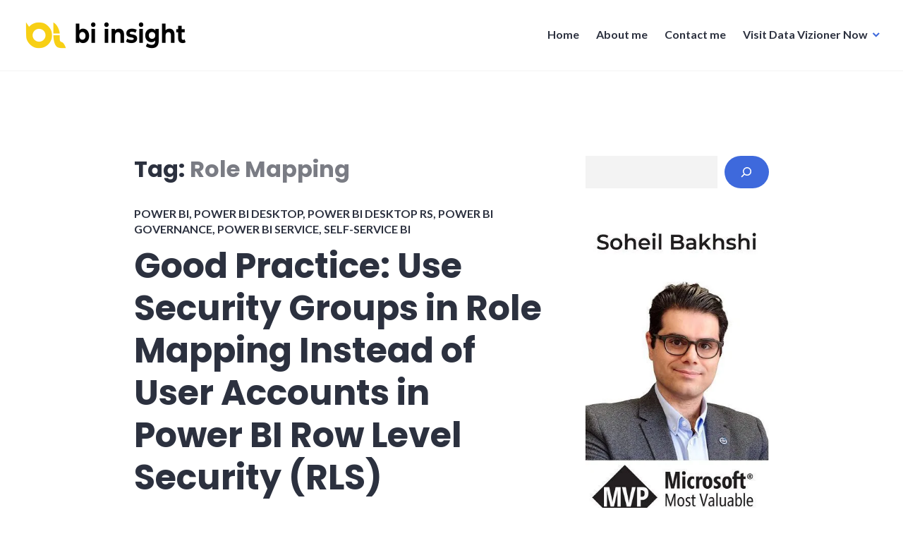

--- FILE ---
content_type: text/html; charset=utf-8
request_url: https://www.google.com/recaptcha/api2/aframe
body_size: 183
content:
<!DOCTYPE HTML><html><head><meta http-equiv="content-type" content="text/html; charset=UTF-8"></head><body><script nonce="3tvCtykBKhovhYkqTBwmgg">/** Anti-fraud and anti-abuse applications only. See google.com/recaptcha */ try{var clients={'sodar':'https://pagead2.googlesyndication.com/pagead/sodar?'};window.addEventListener("message",function(a){try{if(a.source===window.parent){var b=JSON.parse(a.data);var c=clients[b['id']];if(c){var d=document.createElement('img');d.src=c+b['params']+'&rc='+(localStorage.getItem("rc::a")?sessionStorage.getItem("rc::b"):"");window.document.body.appendChild(d);sessionStorage.setItem("rc::e",parseInt(sessionStorage.getItem("rc::e")||0)+1);localStorage.setItem("rc::h",'1768786647920');}}}catch(b){}});window.parent.postMessage("_grecaptcha_ready", "*");}catch(b){}</script></body></html>